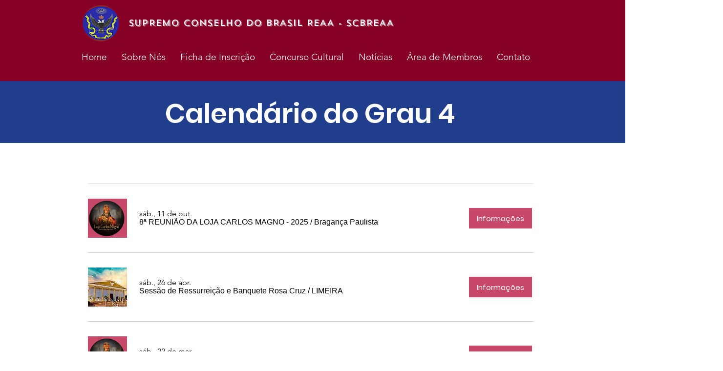

--- FILE ---
content_type: application/javascript
request_url: https://static.parastorage.com/services/events-viewer/1.3986.0/client-viewer/206.chunk.min.js
body_size: 6214
content:
(("undefined"!=typeof self?self:this).webpackJsonp__wix_events_viewer=("undefined"!=typeof self?self:this).webpackJsonp__wix_events_viewer||[]).push([[206],{121:(e,t,i)=>{"use strict";i.r(t),i.d(t,{classes:()=>s,cssStates:()=>l,keyframes:()=>n,layers:()=>a,namespace:()=>r,st:()=>u,stVars:()=>o,style:()=>d,vars:()=>c});var r="o__7bkCYg",s={root:"sPcOd_2",circle:"ssemnHV"},n={rotate:"Spinner828527699__rotate",dash:"Spinner828527699__dash"},a={},o={},c={"wix-color-5":"--wix-color-5","wix-ui-tpa-spinner-path-color":"--wix-ui-tpa-spinner-path-color","wix-ui-tpa-spinner-diameter":"--wix-ui-tpa-spinner-diameter",diameter:"--Spinner828527699-diameter"},l=i.stc.bind(null,r),d=i.sts.bind(null,r),u=d},6513:(e,t,i)=>{"use strict";i.r(t),i.d(t,{classes:()=>s,cssStates:()=>l,keyframes:()=>n,layers:()=>a,namespace:()=>r,st:()=>u,stVars:()=>o,style:()=>d,vars:()=>c});var r="oXxLnQA",s={root:"sy_hA7G",srOnly:"suFTLON","sr-only":"s__5WNetj"},n={},a={},o={},c={"wix-color-5":"--wix-color-5","wix-color-4":"--wix-color-4","wut-text-color":"--wut-text-color","wut-placeholder-color":"--wut-placeholder-color","wix-ui-tpa-text-main-text-color":"--wix-ui-tpa-text-main-text-color","wix-ui-tpa-text-main-text-font":"--wix-ui-tpa-text-main-text-font","primary-color":"--Text428535169-primary-color","secondary-color":"--Text428535169-secondary-color"},l=i.stc.bind(null,r),d=i.sts.bind(null,r),u=d},1295:(e,t,i)=>{"use strict";i.d(t,{_:()=>l});var r=i(751),s=i(5456),n=i(3425);const{STATIC_MEDIA_URL:a}=n,o=({fittingType:e,src:t,target:i,options:r})=>{const s=n.getPlaceholder(e,t,i,{...r,autoEncode:!0});return s?.uri&&!/^[a-z]+:/.test(s.uri)&&(s.uri=`${a}${s.uri}`),s},c=/^[a-z]+:/,l=e=>{const{id:t,containerId:i,uri:n,alt:l,name:d="",role:u,width:h,height:m,displayMode:g,devicePixelRatio:f,quality:p,alignType:v,bgEffectName:y="",focalPoint:b,upscaleMethod:w,className:x="",crop:E,imageStyles:S={},targetWidth:T,targetHeight:I,targetScale:A,onLoad:L=()=>{},onError:C=()=>{},shouldUseLQIP:R,containerWidth:O,containerHeight:M,getPlaceholder:P,isInFirstFold:N,placeholderTransition:k,socialAttrs:H,isSEOBot:z,skipMeasure:$,hasAnimation:W,encoding:_}=e,D=r.useRef(null);let B="";const F="blur"===k,j=r.useRef(null);if(!j.current)if(P||R||N||z){const e={upscaleMethod:w,...p||{},shouldLoadHQImage:N,isSEOBot:z,hasAnimation:W,encoding:_};j.current=(P||o)({fittingType:g,src:{id:n,width:h,height:m,crop:E,name:d,focalPoint:b},target:{width:O,height:M,alignment:v,htmlTag:"img"},options:e}),B=!j.current.transformed||N||z?"":"true"}else j.current={uri:void 0,css:{img:{}},attr:{img:{},container:{}},transformed:!1};const q=!z&&(P||R)&&!N&&j.current.transformed,U=r.useMemo((()=>JSON.stringify({containerId:i,...i&&{containerId:i},...v&&{alignType:v},...$&&{skipMeasure:!0},displayMode:g,...O&&{targetWidth:O},...M&&{targetHeight:M},...T&&{targetWidth:T},...I&&{targetHeight:I},...A&&{targetScale:A},isLQIP:q,isSEOBot:z,lqipTransition:k,encoding:_,imageData:{width:h,height:m,uri:n,name:d,displayMode:g,hasAnimation:W,...p&&{quality:p},...f&&{devicePixelRatio:f},...b&&{focalPoint:b},...E&&{crop:E},...w&&{upscaleMethod:w}}})),[i,v,$,g,O,M,T,I,A,q,z,k,_,h,m,n,d,W,p,f,b,E,w]),Q=j.current,J=Q?.uri,K=Q?.srcset,Z=Q.css?.img,G=`${s.A.image} ${x}`;r.useEffect((()=>{const e=D.current;L&&e?.currentSrc&&e?.complete&&L({target:e})}),[]);const V=Q&&!Q?.transformed?`max(${h}px, 100%)`:T?`${T}px`:null;return r.createElement("wow-image",{id:t,class:G,"data-image-info":U,"data-motion-part":`BG_IMG ${i}`,"data-bg-effect-name":y,"data-has-ssr-src":B,"data-animate-blur":!z&&q&&F?"":void 0,style:V?{"--wix-img-max-width":V}:{}},r.createElement("img",{src:J,ref:D,alt:l||"",role:u,style:{...Z,...S},onLoad:L,onError:C,width:O||void 0,height:M||void 0,...H,srcSet:N?K?.dpr?.map((e=>c.test(e)?e:`${a}${e}`)).join(", "):void 0,fetchpriority:N?"high":void 0,loading:!1===N?"lazy":void 0,suppressHydrationWarning:!0}))}},6181:(e,t,i)=>{"use strict";i.d(t,{A:()=>a});var r=i(4020),s=i(3718);const n={parallax:"ImageParallax",fixed:"ImageReveal"};const a=function(e,t,i){return class extends i.HTMLElement{constructor(){super(),this.childListObserver=null,this.timeoutId=null}attributeChangedCallback(e,t){t&&this.reLayout()}connectedCallback(){t.disableImagesLazyLoading?this.reLayout():this.observeIntersect()}disconnectedCallback(){this.unobserveResize(),this.unobserveIntersect(),this.unobserveChildren()}static get observedAttributes(){return["data-image-info"]}reLayout(){const a={},o={},c=this.getAttribute("id"),l=JSON.parse(this.dataset.imageInfo||""),d="true"===this.dataset.isResponsive,{bgEffectName:u}=this.dataset,{scrollEffect:h}=l.imageData,{sourceSets:m}=l,g=u||h&&n[h];m&&m.length&&m.forEach((e=>{e.scrollEffect&&(e.scrollEffect=n[e.scrollEffect])})),a[c]=this,l.containerId&&(a[l.containerId]=i.document.getElementById(`${l.containerId}`));const f=l.containerId?a[l.containerId]:void 0;if(a.image=this.querySelector("img"),a.picture=this.querySelector("picture"),!a.image){const e=this;return void this.observeChildren(e)}this.unobserveChildren(),this.observeChildren(this),e.mutationService.measure((()=>{s.A.measure(c,o,a,{containerElm:f,bgEffect:g,sourceSets:m},e)}));const p=(i,r)=>{e.mutationService.mutate((()=>{s.A.patch(c,o,a,l,t,i,d,g,r)}))},v=a.image,y=this.dataset.hasSsrSrc&&!v.dataset.ssrSrcDone;!(0,r.AE)(v)||y?p(!0,!0):this.debounceImageLoad(p)}debounceImageLoad(e){clearTimeout(this.timeoutId),this.timeoutId=i.setTimeout((()=>{e(!0)}),250),e(!1)}observeResize(){e.resizeService?.observe(this)}unobserveResize(){e.resizeService?.unobserve(this)}observeIntersect(){e.intersectionService?.observe(this)}unobserveIntersect(){e.intersectionService?.unobserve(this)}observeChildren(e){this.childListObserver||(this.childListObserver=new i.MutationObserver((()=>{this.reLayout()}))),this.childListObserver.observe(e,{childList:!0})}unobserveChildren(){this.childListObserver&&(this.childListObserver.disconnect(),this.childListObserver=null)}}}},3718:(e,t,i)=>{"use strict";i.d(t,{A:()=>s});var r=i(4020);const s={measure:function(e,t,i,{containerElm:s,bgEffect:n="none",sourceSets:a},o){const c=i.image,l=i[e],d=(0,r.c$)(o.getScreenHeightOverride?.()),u=s?.dataset.mediaHeightOverrideType,h=n&&"none"!==n||a&&a.some((e=>e.scrollEffect)),m=s&&h?s:l,g=window.getComputedStyle(l).getPropertyValue("--bg-scrub-effect"),{width:f,height:p}=o.getMediaDimensionsByEffect?.(g||n,m.offsetWidth,m.offsetHeight,d)||{width:l.offsetWidth,height:l.offsetHeight};if(a&&(t.sourceSetsTargetHeights=function(e,t,i,r,s){const n={};return e.forEach((({mediaQuery:e,scrollEffect:a})=>{n[e]=s.getMediaDimensionsByEffect(a,t,i,r).height})),n}(a,m.offsetWidth,m.offsetHeight,d,o)),!c)return;const v=(0,r.AE)(c);g&&(t.top=.5*(l.offsetHeight-p),t.left=.5*(l.offsetWidth-f)),t.width=f,t.height=function(e,t){return"fixed"===t||"viewport"===t?document.documentElement.clientHeight+80:e}(p,u),t.screenHeight=d,t.imgSrc=v,t.boundingRect=l.getBoundingClientRect(),t.mediaHeightOverrideType=u,t.srcset=c.srcset},patch:function(e,t,i,s,n,a,o,c,l){if(!Object.keys(t).length)return;const{imageData:d}=s,u=i[e],h=i.image;c&&(d.devicePixelRatio=1);const m=s.targetScale||1,g={...s,...!s.skipMeasure&&{targetWidth:(t.width||0)*m,targetHeight:(t.height||0)*m},displayMode:d.displayMode},f=(0,r.WD)(g,n,"img"),p=f?.css?.img||{},v=function(e,t,i,r,s){const n=function(e,t=1){return 1!==t?{...e,width:"100%",height:"100%"}:e}(t,r);if(s&&(delete n.height,n.width="100%"),!e)return n;const a={...n};return"fill"===i?(a.position="absolute",a.top="0"):"fit"===i&&(a.height="100%"),"fixed"===e&&(a["will-change"]="transform"),a.objectPosition&&(a.objectPosition=t.objectPosition.replace(/(center|bottom)$/,"top")),a}(t.mediaHeightOverrideType,p,d.displayMode,m,o);(0,r.eC)(h,v),(t.top||t.left)&&(0,r.eC)(u,{top:`${t.top}px`,left:`${t.left}px`});const y=f?.uri||"",b=d?.hasAnimation||s?.hasAnimation,w=function(e,t,i){const{sourceSets:s}=t;if(!s||!s.length)return;const n={};return s.forEach((({mediaQuery:s,crop:a,focalPoint:o})=>{const c={...t,targetHeight:(e.sourceSetsTargetHeights||{})[s]||0,imageData:{...t.imageData,crop:a,focalPoint:o}},l=(0,r.WD)(c,i,"img");n[s]=l.uri||""})),n}(t,g,n);if(l&&(h.dataset.ssrSrcDone="true"),s.isLQIP&&s.lqipTransition&&!("transitioned"in u.dataset)&&(u.dataset.transitioned="",h.complete?h.onload=function(){h.dataset.loadDone=""}:h.onload=function(){h.complete?h.dataset.loadDone="":h.onload=function(){h.dataset.loadDone=""}}),a){(0,r.Nl)(d.uri,b)?(h.setAttribute("fetchpriority","low"),h.setAttribute("loading","lazy"),h.setAttribute("decoding","async")):h.setAttribute("fetchpriority","high"),h.currentSrc!==y&&h.setAttribute("src",y);t.srcset&&!t.srcset.split(", ").some((e=>e.split(" ")[0]===y))&&h.setAttribute("srcset",y),i.picture&&g.sourceSets&&Array.from(i.picture.querySelectorAll("source")).forEach((e=>{const t=e.media||"",i=w?.[t];e.srcset!==i&&e.setAttribute("srcset",i||"")}))}}}},3250:(e,t,i)=>{"use strict";i.d(t,{A:()=>a});var r=i(6181),s=i(7709),n=i.n(s);function a(e,t){const i="wow-image";if(void 0===(e=e||window).customElements.get(i)){let s,a;return e.ResizeObserver&&(s=new e.ResizeObserver((e=>e.map((e=>e.target.reLayout()))))),e.IntersectionObserver&&(a=new IntersectionObserver((e=>e.map((e=>{if(e.isIntersecting){const t=e.target;t.unobserveIntersect(),t.observeResize()}return e}))),{rootMargin:"150% 100%"})),function(o){const c=(0,r.A)({resizeService:s,intersectionService:a,mutationService:n(),...t},o,e);e.customElements.define(i,c)}}}},4020:(e,t,i)=>{"use strict";i.d(t,{AE:()=>u,Nl:()=>h,WD:()=>c,c$:()=>o,eC:()=>a});var r=i(3425);const s={columnCount:1,columns:1,fontWeight:1,lineHeight:1,opacity:1,zIndex:1,zoom:1},n=(e,t)=>(Array.isArray(t)?t:[t]).reduce(((t,i)=>{const r=e[i];return void 0!==r?Object.assign(t,{[i]:r}):t}),{}),a=(e,t)=>e&&t&&Object.keys(t).forEach((i=>{const r=i,n=t[r];void 0!==n?e.style[r]=((e,t)=>"number"!=typeof t||s[e]?t.toString():`${t}px`)(r,n):e.style.removeProperty(r)})),o=e=>e||document.documentElement.clientHeight||window.innerHeight||0,c=(e,t,i)=>{if(!e.targetWidth||!e.targetHeight||!e.imageData.uri)return{uri:"",css:{},transformed:!1};const{imageData:s}=e,a=e.displayMode||r.fittingTypes.SCALE_TO_FILL,o=Object.assign(n(s,["upscaleMethod"]),n(e,["filters","encoding"]),e.quality||s.quality,{hasAnimation:e?.hasAnimation||s?.hasAnimation}),c=e.imageData.devicePixelRatio||t.devicePixelRatio,u=d(c),h=Object.assign(n(s,["width","height","crop","name","focalPoint"]),{id:s.uri}),m={width:e.targetWidth,height:e.targetHeight,htmlTag:i||"img",pixelAspectRatio:u,alignment:e.alignType||r.alignTypes.CENTER},g=(0,r.getData)(a,h,m,o);return g.uri=l(g.uri,t.staticMediaUrl,t.mediaRootUrl),g},l=(e,t,i)=>{if(/(^https?)|(^data)|(^blob)|(^\/\/)/.test(e))return e;let r=`${t}/`;return e&&(/^micons\//.test(e)?r=i:"ico"===/[^.]+$/.exec(e)?.[0]&&(r=r.replace("media","ficons"))),r+e},d=e=>{const t=window.location.search.split("&").map((e=>e.split("="))).find((e=>e[0]?.toLowerCase().includes("devicepixelratio")));return(t?.[1]?Number(t[1]):null)||e||1},u=e=>e.getAttribute("src"),h=(e,t)=>(0,r.getFileExtension)(e)===r.fileType.GIF||(0,r.getFileExtension)(e)===r.fileType.WEBP&&t},6037:(e,t,i)=>{"use strict";i.d(t,{g:()=>o});var r=i(3250);const s=()=>/iemobile/i.test(navigator.userAgent)?Math.round(window.screen.availWidth/(window.screen.width||window.document.documentElement.clientWidth)):window.devicePixelRatio,n="https://static.wixstatic.com/media",a="https://static.wixstatic.com";function o(e={},t=null,i={}){if("undefined"==typeof window)return;const o={staticMediaUrl:n,mediaRootUrl:a,experiments:{},devicePixelRatio:s(),...i},c=(0,r.A)(t,e);c&&c(o)}},7709:function(e,t,i){var r;!function(t){"use strict";var s=function(){},n=t.requestAnimationFrame||t.webkitRequestAnimationFrame||t.mozRequestAnimationFrame||t.msRequestAnimationFrame||function(e){return setTimeout(e,16)};function a(){var e=this;e.reads=[],e.writes=[],e.raf=n.bind(t),s("initialized",e)}function o(e){e.scheduled||(e.scheduled=!0,e.raf(c.bind(null,e)),s("flush scheduled"))}function c(e){s("flush");var t,i=e.writes,r=e.reads;try{s("flushing reads",r.length),e.runTasks(r),s("flushing writes",i.length),e.runTasks(i)}catch(e){t=e}if(e.scheduled=!1,(r.length||i.length)&&o(e),t){if(s("task errored",t.message),!e.catch)throw t;e.catch(t)}}function l(e,t){var i=e.indexOf(t);return!!~i&&!!e.splice(i,1)}a.prototype={constructor:a,runTasks:function(e){var t;for(s("run tasks");t=e.shift();)t()},measure:function(e,t){s("measure");var i=t?e.bind(t):e;return this.reads.push(i),o(this),i},mutate:function(e,t){s("mutate");var i=t?e.bind(t):e;return this.writes.push(i),o(this),i},clear:function(e){return s("clear",e),l(this.reads,e)||l(this.writes,e)},extend:function(e){if(s("extend",e),"object"!=typeof e)throw new Error("expected object");var t=Object.create(this);return function(e,t){for(var i in t)t.hasOwnProperty(i)&&(e[i]=t[i])}(t,e),t.fastdom=this,t.initialize&&t.initialize(),t},catch:null};var d=t.fastdom=t.fastdom||new a;void 0===(r=function(){return d}.call(d,i,d,e))||(e.exports=r)}("undefined"!=typeof window?window:void 0!==this?this:globalThis)},5456:(e,t,i)=>{"use strict";i.d(t,{A:()=>r});const r={image:"UE4psV"}},827:(e,t,i)=>{"use strict";i.d(t,{KT:()=>o,TR:()=>a,cn:()=>n,l2:()=>s,tb:()=>r});const r={square:1,cinema:16/9,landscape:4/3},s={topLeft:{x:0,y:0},topCenter:{x:50,y:0},topRight:{x:100,y:0},centerLeft:{x:0,y:50},center:{x:50,y:50},centerRight:{x:100,y:50},bottomLeft:{x:0,y:100},bottomCenter:{x:50,y:100},bottomRight:{x:100,y:100}};var n,a,o;!function(e){e.contain="contain",e.cover="cover"}(n||(n={})),function(e){e.none="none",e.zoom="zoom",e.darken="darken"}(a||(a={})),function(e){e.none="none",e.blur="blur",e.spinner="spinner"}(o||(o={}))},2311:(e,t,i)=>{"use strict";i.d(t,{y:()=>a});var r=i(751),s=i(743),n=i(121);class a extends r.Component{render(){const{className:e,type:t,diameter:i,isCentered:a,isStatic:o,"aria-label":c}=this.props;return r.createElement("svg",{viewBox:"0 0 50 50","aria-label":c,className:(0,n.st)(n.classes.root,{centered:!!a,static:!!o},e),style:i?{width:`${i}px`,height:`${i}px`,top:a?`calc(50% - ${i/2}px)`:"auto",left:a?`calc(50% - ${i/2}px)`:"auto"}:{},"data-hook":this.props["data-hook"]},r.createElement("circle",{cx:"25",cy:"25",r:"20",fill:"none",strokeWidth:t===s.t.regular?4:1,className:n.classes.circle}))}}a.displayName="Spinner",a.defaultProps={type:s.t.regular,isCentered:!1,isStatic:!1}},743:(e,t,i)=>{"use strict";var r;i.d(t,{t:()=>r}),function(e){e.regular="regular",e.slim="slim"}(r||(r={}))},3355:(e,t,i)=>{"use strict";i.d(t,{E:()=>o});var r=i(751),s=i(6513),n=i(5939),a=i(4759);const o=e=>{const{typography:t=a.p.runningText,priority:i=a.y.primary,tagName:o,children:c,className:l,role:d,id:u,"aria-label":h,"aria-hidden":m,...g}=e,f=!!m&&"false"!==m;return r.createElement(n.UR,null,(({mobile:n})=>r.createElement(r.Fragment,null,r.createElement(o||"span",{className:(0,s.st)(s.classes.root,{typography:t,priority:i,mobile:n},l),"aria-hidden":f||!!h,"aria-label":h,"data-hook":e["data-hook"],"data-mobile":n||null,role:d,id:u,...g},c),!f&&h?r.createElement("span",{className:s.classes["sr-only"],"data-sr-only":"true","data-hook":`${e["data-hook"]||"wut-text"}-aria-label`},h):null)))};o.displayName="Text"},4759:(e,t,i)=>{"use strict";var r,s;i.d(t,{p:()=>r,y:()=>s}),function(e){e.largeTitle="largeTitle",e.smallTitle="smallTitle",e.listText="listText",e.runningText="runningText"}(r||(r={})),function(e){e.primary="primary",e.secondary="secondary"}(s||(s={}))},7206:(e,t,i)=>{"use strict";i.d(t,{f:()=>I});var r=i(751),s="oGbjZic",n="sezNfB_",a="sN8oNUa",o="sagfu2R",c="sYsJc4c",l="sJps4Lr",d="sZ0xCMi",u="sACXDH0",h="sdOjikK",m="--WowImage1875071218-focalPointX",g="--WowImage1875071218-focalPointY",f=i.sts.bind(null,s);const p=({size:e,...t})=>r.createElement("svg",{viewBox:"0 0 24 24",fill:"currentColor",width:e||"24",height:e||"24",...t},r.createElement("path",{fillRule:"evenodd",d:"M11.5,3 C16.187,3 20,6.813 20,11.5 C20,16.187 16.187,20 11.5,20 C6.813,20 3,16.187 3,11.5 C3,6.813 6.813,3 11.5,3 Z M11.5,4 C7.364,4 4,7.364 4,11.5 C4,15.636 7.364,19 11.5,19 C15.636,19 19,15.636 19,11.5 C19,7.364 15.636,4 11.5,4 Z M12,14 L12,15 L11,15 L11,14 L12,14 Z M12,8 L12,13 L11,13 L11,8 L12,8 Z"}));p.displayName="Error";var v=p,y=i(6037),b=i(1295),w=i(827);var x=i(3355),E=i(2311),S=i(743),T=i(7588);const I=({src:e,alt:t,fluid:i,width:s,height:p,resize:I=w.cn.contain,onLoad:A,onError:L,className:C,focalPoint:R,aspectRatio:O,hoverEffect:M,sourceWidth:P,sourceHeight:N,errorMessage:k="Image not found",loadingBehavior:H,stretchImage:z=!0,shouldUseLQIP:$,isInFirstFold:W,isSEOBot:_,forceImageContain:D=!1,containerAspectRatio:B,...F})=>{const[j,q]=(0,r.useState)(!1),[U,Q]=(0,r.useState)(!1),J=(0,r.useRef)(null),K=(0,r.useRef)(null);(0,r.useEffect)((()=>{(0,y.g)()}),[]),(0,r.useEffect)((()=>{const{current:e}=K;!j&&e?.complete&&q(!0)}),[j]);const Z=(0,T.b)(e)||e,G=Z&&Z.match("^(data:image|(blob:)?https?://)"),V=H===w.KT.blur,X=H&&H!==w.KT.none,Y=M===w.TR.zoom,ee=w.tb[O]||O,te=R&&function(e){return"string"==typeof e?w.l2[e]||null:e}(R),ie=function({width:e,height:t,aspectRatio:i}){if(!(e&&t||(e||t)&&i))return null;let r=e,s=t;return i&&(e?s=Math.round(e/i):r=Math.round(t*i)),{width:r,height:s}}({width:s,height:p,aspectRatio:ee}),re=ie?{width:ie?.width*(Y?1.07:1),height:ie?.height*(Y?1.07:1)}:null,se=I===w.cn.contain&&i,ne=ie?.width/ie?.height;return r.createElement("div",{ref:J,"data-aspect-ratio":O,"data-source-width":P,"data-source-height":N,"data-resize":I,"data-use-lqip":$,"data-first-fold":W,"data-is-seo-bot":_,className:f(n,{resize:I,focalPoint:G&&Boolean(te),fluid:i,hoverEffect:M,loadSpinner:H===w.KT.spinner,loaded:X&&j,isError:U,noImage:!Z,stretchImage:z,forceImageContain:D,horizontalContainer:(B??ne)>1,verticalContainer:(B??ne)<=1},C),style:{...!i&&!D&&ie,...G&&te&&{[m]:`${te.x}%`,[g]:`${te.y}%`},...!z&&Boolean(P)&&Boolean(N)&&{"--wut-source-width":`${P}px`,"--wut-source-height":`${N}px`}},"data-hook":F["data-hook"]},e?r.createElement(b._,{...F,uri:Z,name:Z,width:P||se&&s||void 0,height:N||se&&p||void 0,displayMode:"cover"===I?"fill":"fit",alt:t,focalPoint:te,containerWidth:re?.width,containerHeight:re?.height,...Y&&{targetWidth:re?.width,targetHeight:re?.height,skipMeasure:!0},className:a,onError:e=>{U||Q(!0),L?.(e)},onLoad:e=>{q(!0),Q(!1),A?.(e)},placeholderTransition:V?"blur":null,shouldUseLQIP:!!$||V,isInFirstFold:W,isSEOBot:_}):null,U&&r.createElement("div",{className:o},r.createElement(v,{className:d}),r.createElement(x.E,{className:c},r.createElement("span",{className:l},t),k)),H===w.KT.spinner?r.createElement("div",{className:u,"aria-hidden":"true"},r.createElement(E.y,{isCentered:!0,diameter:24,type:S.t.regular,className:h})):null)}},7588:(e,t,i)=>{"use strict";function r(e){if(e){const t=/static\.wixstatic\.com\/media\/([\w\d~\.\%]*)/,i=e.match(t);return i&&i[1]}return null}i.d(t,{b:()=>r})}}]);
//# sourceMappingURL=206.chunk.min.js.map

--- FILE ---
content_type: application/javascript
request_url: https://static.parastorage.com/services/events-viewer/1.3986.0/client-viewer/989.chunk.min.js
body_size: 4887
content:
(("undefined"!=typeof self?self:this).webpackJsonp__wix_events_viewer=("undefined"!=typeof self?self:this).webpackJsonp__wix_events_viewer||[]).push([[989],{906:(t,e,r)=>{"use strict";r.r(e),r.d(e,{classes:()=>i,cssStates:()=>c,keyframes:()=>s,layers:()=>a,namespace:()=>n,st:()=>h,stVars:()=>o,style:()=>d,vars:()=>l});var n="oAzZo8T",i={root:"svN2fk2",nav:"sanKyQl",tab:"sD9yFyw",selectedIndicator:"sGVzQY3",border:"s_NxjLN",itemsList:"sV5ww6i"},s={},a={},o={},l={"wix-ui-tpa-scrollable-tabs-selected-indicator-color":"--wix-ui-tpa-scrollable-tabs-selected-indicator-color","wix-ui-tpa-tabs-wrap-row-gap":"--wix-ui-tpa-tabs-wrap-row-gap","wix-ui-tpa-tabs-space-between-items":"--wix-ui-tpa-tabs-space-between-items"},c=r.stc.bind(null,n),d=r.sts.bind(null,n),h=d},5562:(t,e,r)=>{"use strict";r.d(e,{Ly:()=>i,st:()=>s});var n="o__7_Q_it",i={root:"s__3CHkIS",insetFocusRing:"s__5sh39e",tabContentWrapper:"sFEyKP5",prefix:"scCW5Ex"},s=r.sts.bind(null,n)},3187:(t,e,r)=>{"use strict";r.d(e,{Ly:()=>i,st:()=>s});var n="owpR6Qp",i={root:"sH6VNjZ",wrapper:"sXaCFf5",navBtn:"su9vPXY",navBtnLeft:"sLJv1zo",navBtnRight:"sIA5g2P",navigation:"sYpSKrw",border:"s__3RAWvb"},s=r.sts.bind(null,n)},7798:(t,e,r)=>{"use strict";r.r(e),r.d(e,{classes:()=>i,cssStates:()=>c,keyframes:()=>s,layers:()=>a,namespace:()=>n,st:()=>h,stVars:()=>o,style:()=>d,vars:()=>l});var n="oJfYu_w",i={root:"stP0k9d",border:"sqxU3Bv"},s={},a={},o={},l={},c=r.stc.bind(null,n),d=r.sts.bind(null,n),h=d},3287:(t,e,r)=>{"use strict";r.d(e,{A:()=>s});var n=r(751);const i=({size:t,...e})=>n.createElement("svg",{viewBox:"0 0 24 24",fill:"currentColor",width:t||"24",height:t||"24",...e},n.createElement("path",{fillRule:"evenodd",d:"M15.0729595,5 L15.7800663,5.70710678 L9.41020654,12.074 L15.7800663,18.4363861 L15.0729595,19.1434929 L7.99920654,12.077895 L8.00220654,12.074 L8,12.0717464 L15.0729595,5 Z"}));i.displayName="ChevronLeft";var s=i},6518:(t,e,r)=>{"use strict";r.d(e,{A:()=>s});var n=r(751);const i=({size:t,...e})=>n.createElement("svg",{viewBox:"0 0 24 24",fill:"currentColor",width:t||"24",height:t||"24",...e},n.createElement("path",{fillRule:"evenodd",d:"M8.70710678,4.99810828 L15.068,11.3651083 L15.0722115,11.3620693 L15.7793183,12.0691761 L15.776,12.0721083 L15.7782433,12.0758831 L15.0711365,12.7829899 L15.069,12.7801083 L8.70710678,19.1434929 L8,18.4363861 L14.361,12.0721083 L8,5.70521506 L8.70710678,4.99810828 Z"}));i.displayName="ChevronRight";var s=i},4217:(t,e,r)=>{t.exports=r(6252).debounce},450:(t,e,r)=>{t.exports=r(6252).throttle},4453:(t,e,r)=>{"use strict";r.d(e,{tz:()=>s});var n,i=!("undefined"==typeof window||!window.document||!window.document.createElement);function s(){if(n)return n;if(!i||!window.document.body)return"indeterminate";var t=window.document.createElement("div");return t.appendChild(document.createTextNode("ABCD")),t.dir="rtl",t.style.fontSize="14px",t.style.width="4px",t.style.height="1px",t.style.position="absolute",t.style.top="-1000px",t.style.overflow="scroll",document.body.appendChild(t),n="reverse",t.scrollLeft>0?n="default":(t.scrollLeft=2,t.scrollLeft<2&&(n="negative")),document.body.removeChild(t),n}},1980:(t,e,r)=>{"use strict";r.d(e,{Ay:()=>b});var n=r(751),i=r.n(n),s=r(3202),a=r(4217),o=r.n(a),l=r(450),c=r.n(l),d=function(t,e){return d=Object.setPrototypeOf||{__proto__:[]}instanceof Array&&function(t,e){t.__proto__=e}||function(t,e){for(var r in e)Object.prototype.hasOwnProperty.call(e,r)&&(t[r]=e[r])},d(t,e)};function h(t,e){if("function"!=typeof e&&null!==e)throw new TypeError("Class extends value "+String(e)+" is not a constructor or null");function r(){this.constructor=t}d(t,e),t.prototype=null===e?Object.create(e):(r.prototype=e.prototype,new r)}function u(t,e){var r={};for(var n in t)Object.prototype.hasOwnProperty.call(t,n)&&e.indexOf(n)<0&&(r[n]=t[n]);if(null!=t&&"function"==typeof Object.getOwnPropertySymbols){var i=0;for(n=Object.getOwnPropertySymbols(t);i<n.length;i++)e.indexOf(n[i])<0&&Object.prototype.propertyIsEnumerable.call(t,n[i])&&(r[n[i]]=t[n[i]])}return r}"function"==typeof SuppressedError&&SuppressedError;var f=function(t,e,r,n){switch(e){case"debounce":return o()(t,r,n);case"throttle":return c()(t,r,n);default:return t}},p=function(t){return"function"==typeof t},v=function(){return"undefined"==typeof window},m=function(t){return t instanceof Element||t instanceof HTMLDocument},b=function(t){function e(e){var r=t.call(this,e)||this;r.cancelHandler=function(){r.resizeHandler&&r.resizeHandler.cancel&&(r.resizeHandler.cancel(),r.resizeHandler=null)},r.attachObserver=function(){var t=r.props,e=t.targetRef,n=t.observerOptions;if(!v()){e&&e.current&&(r.targetRef.current=e.current);var i=r.getElement();i&&(r.observableElement&&r.observableElement===i||(r.observableElement=i,r.resizeObserver.observe(i,n)))}},r.getElement=function(){var t=r.props,e=t.querySelector,n=t.targetDomEl;if(v())return null;if(e)return document.querySelector(e);if(n&&m(n))return n;if(r.targetRef&&m(r.targetRef.current))return r.targetRef.current;var i=(0,s.findDOMNode)(r);if(!i)return null;switch(r.getRenderType()){case"renderProp":case"childFunction":case"child":case"childArray":return i;default:return i.parentElement}},r.createResizeHandler=function(t){var e=r.props,n=e.handleWidth,i=void 0===n||n,s=e.handleHeight,a=void 0===s||s,o=e.onResize;if(i||a){t.forEach((function(t){var e=t&&t.contentRect||{},n=e.width,s=e.height;!r.skipOnMount&&!v()&&function(t){var e=t.width,n=t.height;r.state.width===e&&r.state.height===n||r.state.width===e&&!a||r.state.height===n&&!i||(null==o||o(e,n),r.setState({width:e,height:n}))}({width:n,height:s}),r.skipOnMount=!1}))}},r.getRenderType=function(){var t=r.props,e=t.render,i=t.children;return p(e)?"renderProp":p(i)?"childFunction":(0,n.isValidElement)(i)?"child":Array.isArray(i)?"childArray":"parent"};var i=e.skipOnMount,a=e.refreshMode,o=e.refreshRate,l=void 0===o?1e3:o,c=e.refreshOptions;return r.state={width:void 0,height:void 0},r.sizeRef={current:r.state},r.skipOnMount=i,r.targetRef=(0,n.createRef)(),r.observableElement=null,v()||(r.resizeHandler=f(r.createResizeHandler,a,l,c),r.resizeObserver=new window.ResizeObserver(r.resizeHandler)),r}return h(e,t),e.prototype.componentDidMount=function(){this.attachObserver()},e.prototype.componentDidUpdate=function(){this.attachObserver(),this.sizeRef.current=this.state},e.prototype.componentWillUnmount=function(){v()||(this.observableElement=null,this.resizeObserver.disconnect(),this.cancelHandler())},e.prototype.render=function(){var t=this.props,e=t.render,r=t.children,s=t.nodeType,a=void 0===s?"div":s,o=this.state,l={width:o.width,height:o.height,targetRef:this.targetRef};switch(this.getRenderType()){case"renderProp":return null==e?void 0:e(l);case"childFunction":var c=r;return null==c?void 0:c(l);case"child":var d=r;if(d.type&&"string"==typeof d.type){var h=u(l,["targetRef"]);return(0,n.cloneElement)(d,h)}return(0,n.cloneElement)(d,l);case"childArray":return r.map((function(t){return!!t&&(0,n.cloneElement)(t,l)}));default:return i().createElement(a,null)}},e}(n.PureComponent)},2638:(t,e,r)=>{"use strict";r.d(e,{i:()=>i});const n=t=>(1+Math.sin(Math.PI*t-Math.PI/2))/2;function i({propToAnimate:t,element:e,moveTo:r,duration:i=700}){const s=n,a=e[t];let o,l=null;const c=new Promise((t=>{o=t}));let d=null;const h=n=>{null===l&&(l=n);const c=Math.min(1,(n-l)/i);e[t]=a+s(c)*(r-a),1===c?(l=null,o()):d=requestAnimationFrame(h)};return a!==r&&(d=requestAnimationFrame(h)),{cancel:()=>{cancelAnimationFrame(d)},updateBy:t=>{r+=t},done:c}}},6981:(t,e,r)=>{"use strict";r.d(e,{u:()=>i});var n=r(751);const i=n.forwardRef((({children:t,renderAs:e,...r},i)=>n.createElement(e,{...r,ref:i},t)))},438:(t,e,r)=>{"use strict";r.d(e,{A:()=>h});var n=r(751),i=r(4453),s=r(1046),a=r(2638),o=r(2465),l=r(906),c=r(9438),d=r(6981);class h extends n.Component{constructor(t){super(t),this.state={selectedIndicatorRect:{left:0,width:0},focusedTabIdx:this.props.activeTabIndex||0},this._tabRefs={},this._scrollToViewIfNeeded=()=>{const{rtl:t,scrollButtons:e,activeTabIndex:r}=this.props,{left:n,right:i}=e,s=this._getSelectedTabRef(r);if(s){const{offsetWidth:e,offsetLeft:r}=s,a=this._navRef.current,o=a.offsetWidth,l=a.scrollWidth,c=t?i:n;let d=r-c;if(t){const t=o-e-2*c;switch(this._rtlScrollType){case"default":d+=l-o-t;break;case"reverse":d=-d+t;break;default:d-=t}}this._animateScroll(d)}},this._getDataAttributes=()=>({[o.f.alignment]:this.props.alignment,[o.f.variant]:this.props.variant}),this._handleKeyDown=t=>{const e=Object.keys(this._tabRefs).length-1,{focusedTabIdx:r}=this.state;switch(t.key){case c.Rk.ArrowLeft:case c.Rk.ArrowRight:{let n;return t.preventDefault(),n=t.key===c.Rk.ArrowLeft?r-1<0?e:r-1:r+1>e?0:r+1,this._setTabFocus(n)}default:return}},this._setTabFocus=t=>this.setState({focusedTabIdx:t},(()=>this._tabRefs[t].focus())),this._getSelectedTabRef=t=>this._tabRefs[t],this._navRef=n.createRef(),this._listRef=n.createRef()}componentDidMount(){const{rtl:t}=this.props;t&&this._setRtlScrollType(),this._updateComponent(!0)}isSameItem(t,e){return t.href===e.href&&t.id===e.id&&t.prefix===e.prefix&&t.rel===e.rel&&t.target===e.target&&t.title===e.title}didItemsChange(t,e){if(t?.length!==e?.length)return!0;const r=e.reduce(((t,e)=>({...t,[e.id]:e})),{});for(const e of t){const t=r[e.id];if(!t||!this.isSameItem(e,t))return!0}return!1}componentDidUpdate(t){this.props.rtl&&!this._rtlScrollType&&this._setRtlScrollType(),(t.activeTabIndex!==this.props.activeTabIndex||this.didItemsChange(t.items,this.props.items)||t.alignment!==this.props.alignment||t.variant!==this.props.variant||t.rtl!==this.props.rtl)&&this._updateComponent(t.activeTabIndex!==this.props.activeTabIndex||t.rtl!==this.props.rtl)}updateIndicatorPosition(){this._updateIndicatorPosition()}_setRtlScrollType(){this._rtlScrollType=(0,i.tz)()}_getNormalizedScrollLeft(){const{rtl:t}=this.props;let e=0;if(this._navRef.current){const{scrollLeft:r,scrollWidth:n,offsetWidth:i}=this._navRef.current;e=Math.abs(r),!t||"negative"!==this._rtlScrollType&&"reverse"!==this._rtlScrollType||(e=n-(e+i))}return e}_getNormalizedScrollRight(t){let e=0;if(this._navRef.current){const{scrollWidth:r,offsetWidth:n}=this._navRef.current;e=r-(t+n)}return e}_updateComponent(t=!1){this._updateIndicatorPosition(),t&&this._scrollToViewIfNeeded()}_updateIndicatorPosition(){const{selectedIndicatorRect:t}=this.state,e=this._getSelectedTabRef(this.props.activeTabIndex);if(e){const{offsetWidth:r,offsetLeft:n}=e;t.left===n&&t.width===r||this.setState({selectedIndicatorRect:{left:n,width:r}})}}_getMaxMinScroll(){const{rtl:t}=this.props;let e=0,r=0;if(this._navRef.current){const{scrollWidth:n,offsetWidth:i}=this._navRef.current;if(r=n-i,t&&"negative"===this._rtlScrollType)e=-1*r,r=0}return{min:e,max:r}}_animateScroll(t){this._cancelAnimation&&this._cancelAnimation();const{min:e,max:r}=this._getMaxMinScroll(),n=Math.min(Math.max(t,e),r),{cancel:i,done:s}=(0,a.i)({propToAnimate:"scrollLeft",element:this._navRef.current,moveTo:n,duration:400});this._cancelAnimation=i,s.then((()=>{this._cancelAnimation=null})).catch((()=>{}))}scrollLeft(){this._scrollToSide(-1)}scrollRight(){this._scrollToSide(1)}_scrollToSide(t){if(this._navRef.current){const{scrollLeft:e,clientWidth:r}=this._navRef.current,n=("reverse"===this._rtlScrollType?-1:1)*t*(r/2);this._animateScroll(e+n)}}getNavScrollPosition(){const t={scrollLeft:0,scrollRight:0};if(this._navRef&&this._navRef.current){const e=this._getNormalizedScrollLeft();t.scrollLeft=e,t.scrollRight=this._getNormalizedScrollRight(e)}return t}_addRef(t,e){t&&(this._tabRefs[e]=t)}render(){const{selectedIndicatorRect:t}=this.state,{activeTabIndex:e,onClickItem:r,onScroll:i,items:a,alignment:c,variant:h,animateIndicator:u,className:f,"aria-label":p,"aria-labelledby":v,"aria-describedby":m,isTablist:b,overflowBehavior:_}=this.props,{focusedTabIdx:y}=this.state;return n.createElement("div",{className:(0,l.st)(l.classes.root,{alignment:c,variant:h,animateIndicator:u,overflowBehavior:_},f),...this._getDataAttributes(),"data-hook":o.T.scrollableTabs},n.createElement(d.u,{className:l.classes.nav,ref:this._navRef,onScroll:i,"aria-labelledby":b?null:v,"aria-label":b?null:p,"aria-describedby":b?null:m,renderAs:b?"div":"nav"},n.createElement(d.u,{className:l.classes.itemsList,ref:this._listRef,role:b?"tablist":void 0,...b?{renderAs:"div",onKeyDown:this._handleKeyDown,"aria-label":p,"aria-labelledby":v,"aria-describedby":m}:{renderAs:"ul"}},a.map(((t,i)=>n.createElement(s.o,{key:`${t.title}-${i}`,className:l.classes.tab,item:t,index:i,"data-hook":`${o.T.tab}-${i}`,isActive:e===i,isFocusable:y===i,indicateActive:!u,ref:t=>this._addRef(t,i),onClick:(t,e)=>{b&&this.setState({focusedTabIdx:t}),r(t,e)},isTabDiv:b})))),n.createElement("div",{className:l.classes.selectedIndicator,style:t})),n.createElement("div",{className:l.classes.border}))}}h.defaultProps={scrollButtons:{left:0,right:0},isTablist:!1}},1046:(t,e,r)=>{"use strict";r.d(e,{o:()=>l});var n=r(751),i=r(9438),s=r(5562),a=r(2465),o=r(6981);const l=n.forwardRef(((t,e)=>{const{index:r,item:l,onClick:c,isActive:d,isFocusable:h,indicateActive:u,className:f,isTabDiv:p}=t;let v="Link";p?v="Div":l.href&&(v="Anchor");const{title:m,href:b,target:_,rel:y,prefix:g}=l,w=t=>{c(r,t)},R={[a.f.tabIndex]:r,[a.f.tabIsActive]:d};return n.createElement(o.u,{ref:e,className:(0,s.st)(s.Ly.root,{isActive:d,indicateActive:u,hasAnchor:"Anchor"===v},f,"has-custom-focus"),...R,"data-hook":t["data-hook"],key:`${m}-${r}`,id:l.id,onClick:w,onKeyDown:t=>{if((0,i.K8)(t))return w(t),t.preventDefault(),!1},tabIndex:"Link"===v||h?0:-1,..."Div"!==v&&{"aria-current":d,renderAs:"li"},..."Div"===v&&{role:"tab",renderAs:"div",...d&&{"aria-current":!0,"aria-controls":`${l.id}-tab`}}},(()=>{const t=()=>n.createElement("div",{className:s.Ly.tabContentWrapper},g?n.createElement("span",{className:s.Ly.prefix},g):null,n.createElement("span",null,m));switch(v){case"Anchor":return n.createElement("a",{className:"has-custom-focus",href:b,target:_,rel:y},n.createElement(t,null));case"Link":return n.createElement("span",{role:"link"},n.createElement(t,null));default:return n.createElement(t,null)}})())}))},1989:(t,e,r)=>{"use strict";r.d(e,{t:()=>v});var n=r(751),i=r(5530),s=r.n(i),a=r(1980),o=r(3287),l=r(6518),c=r(5939),d=r(438),h=r(9298),u=r(2465),f=r(3187),p=r(7436);class v extends n.Component{constructor(){super(...arguments),this.state={navButtons:p.yQ.none,animateIndicator:!1,selectedTab:this.props.activeTabIndex},this._onClickLeft=()=>{this._tabsRef.scrollLeft()},this._onClickRight=()=>{this._tabsRef.scrollRight()},this._onClickItem=(t,e)=>{const{activeTabIndex:r,onTabClick:n}=this.props;t!==r&&n(t,e)},this._updateButtonsIfNeeded=()=>{const{navButtons:t}=this.state,e=this._getNewNavButtons();e!==t&&this.setState({navButtons:e})},this._onResize=()=>{clearTimeout(this._resizeTimer),this._updateButtonsIfNeeded(),this._resizeTimer=setTimeout((()=>{this._tabsRef.updateIndicatorPosition()}),100)},this._tabsRefCallback=t=>{this._tabsRef=t},this._leftButtonRefCallback=t=>{this._leftButtonRef=t},this._rightButtonRefCallback=t=>{this._rightButtonRef=t}}static getDerivedStateFromProps(t,e){let r=null;return e.selectedTab!==t.activeTabIndex&&(r={navButtons:e.navButtons,animateIndicator:t.overflowBehavior===p.Xj.scroll}),r}componentDidMount(){this._updateButtonsIfNeeded()}componentDidUpdate(){const{selectedTab:t}=this.state,{activeTabIndex:e,overflowBehavior:r}=this.props;clearTimeout(this._indicatorTimer),t!==e&&this.setState({selectedTab:e,animateIndicator:r===p.Xj.scroll},(()=>{this._indicatorTimer=setTimeout((()=>{this.setState({animateIndicator:!1})}),350)})),this._updateButtonsIfNeeded()}componentWillUnmount(){clearTimeout(this._resizeTimer),clearTimeout(this._indicatorTimer)}_getNewNavButtons(){const t=this._tabsRef.getNavScrollPosition();let e=p.yQ.none;return t.scrollLeft>=15&&(e=p.yQ.left),t.scrollRight>=15&&(e=e===p.yQ.none?p.yQ.right:p.yQ.both),e}_getDataAttributes(t,e){const{navButtons:r}=this.state,{skin:n}=this.props;return{[u.f.skin]:n,[u.f.mobile]:t,[u.f.rtl]:e,[u.f.navButtons]:r}}render(){const{navButtons:t,animateIndicator:e,selectedTab:r}=this.state,{items:i,alignment:p,skin:v,variant:m,className:b,overflowBehavior:_,"aria-label":y,"aria-labelledby":g,"aria-describedby":w,isTablist:R,onKeyDown:T}=this.props,k=this._leftButtonRef?this._leftButtonRef.width():0,I=this._rightButtonRef?this._rightButtonRef.width():0;return n.createElement(c.UR,null,(({mobile:c,rtl:L})=>n.createElement(a.Ay,{handleWidth:!0,onResize:this._onResize},(({targetRef:a})=>n.createElement("div",{ref:a,className:(0,f.st)(f.Ly.root,{skin:v,navButtons:t,mobile:c,overflowBehavior:_},b),...this._getDataAttributes(c,L),"data-hook":this.props["data-hook"],onKeyDown:T},n.createElement("div",{className:(0,f.st)(f.Ly.wrapper)},n.createElement(d.A,{"aria-label":y,"aria-labelledby":g,"aria-describedby":w,alignment:p,variant:m,items:i,className:f.Ly.navigation,onClickItem:this._onClickItem,onScroll:this._updateButtonsIfNeeded,activeTabIndex:r,animateIndicator:e,ref:this._tabsRefCallback,rtl:L,scrollButtons:{left:k,right:I},overflowBehavior:_,isTablist:R}),n.createElement(h.w,{onClick:this._onClickLeft,className:s()(f.Ly.navBtn,f.Ly.navBtnLeft),"data-hook":u.T.leftNavButton,ref:this._rightButtonRefCallback},n.createElement(o.A,null)),n.createElement(h.w,{onClick:this._onClickRight,className:s()(f.Ly.navBtn,f.Ly.navBtnRight),"data-hook":u.T.rightNavButton,ref:this._leftButtonRefCallback},n.createElement(l.A,null))))))))}}v.defaultProps={skin:p.SU.fullUnderline,variant:p._r.fit,alignment:p.eT.center,isTablist:!1,overflowBehavior:p.Xj.scroll}},9298:(t,e,r)=>{"use strict";r.d(e,{w:()=>a});var n=r(751),i=r(7798),s=r(9438);class a extends n.Component{constructor(){super(...arguments),this._onKeyDown=t=>{const{onClick:e}=this.props;if((0,s.K8)(t))return e(),!1},this._rootRefCallback=t=>{this._rootRef=t}}width(){return this._rootRef?this._rootRef.offsetWidth:0}render(){const{onClick:t,children:e,className:r}=this.props;return n.createElement("div",{className:(0,i.st)(i.classes.root,r),onClick:t,onKeyDown:this._onKeyDown,tabIndex:-1,"data-hook":this.props["data-hook"],"aria-hidden":!0,ref:this._rootRefCallback},e,n.createElement("div",{className:i.classes.border}))}}},2465:(t,e,r)=>{"use strict";var n,i;r.d(e,{T:()=>n,f:()=>i}),function(t){t.leftNavButton="left-nav-btn",t.rightNavButton="right-nav-btn",t.scrollableTabs="scrollable-tabs",t.tab="tab-item"}(n||(n={})),function(t){t.alignment="data-alignment",t.variant="data-variant",t.skin="data-skin",t.navButtons="data-navbuttons",t.mobile="data-mobile",t.rtl="data-rtl",t.tabIndex="data-tab-index",t.tabIsActive="data-tab-active"}(i||(i={}))},7436:(t,e,r)=>{"use strict";var n,i,s,a,o;r.d(e,{SU:()=>n,Xj:()=>o,_r:()=>s,eT:()=>i,yQ:()=>a}),function(t){t.fullUnderline="fullUnderline",t.clear="clear",t.fitUnderline="fitUnderline"}(n||(n={})),function(t){t.center="center",t.left="left",t.right="right"}(i||(i={})),function(t){t.fullWidth="fullWidth",t.fit="fit"}(s||(s={})),function(t){t.both="both",t.left="left",t.right="right",t.none="none"}(a||(a={})),function(t){t.scroll="scroll",t.wrap="wrap"}(o||(o={}))}}]);
//# sourceMappingURL=989.chunk.min.js.map